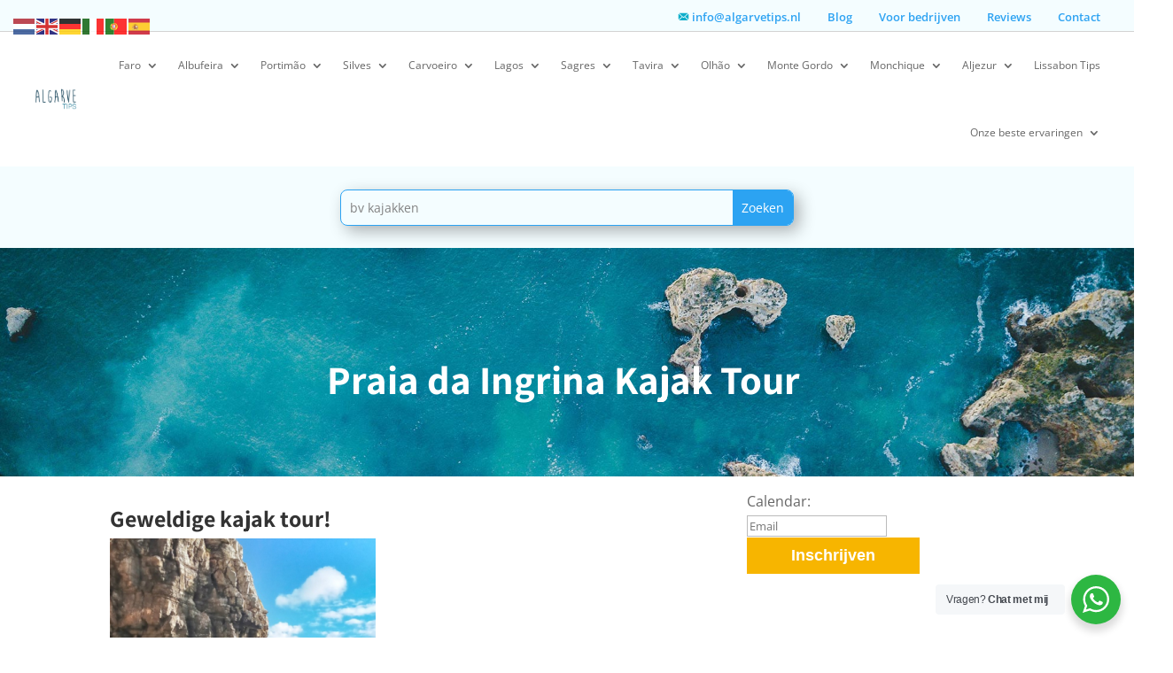

--- FILE ---
content_type: text/html; charset=utf-8
request_url: https://www.google.com/recaptcha/api2/aframe
body_size: 184
content:
<!DOCTYPE HTML><html><head><meta http-equiv="content-type" content="text/html; charset=UTF-8"></head><body><script nonce="4NTXSlkIBSC5JDa4e1D_kA">/** Anti-fraud and anti-abuse applications only. See google.com/recaptcha */ try{var clients={'sodar':'https://pagead2.googlesyndication.com/pagead/sodar?'};window.addEventListener("message",function(a){try{if(a.source===window.parent){var b=JSON.parse(a.data);var c=clients[b['id']];if(c){var d=document.createElement('img');d.src=c+b['params']+'&rc='+(localStorage.getItem("rc::a")?sessionStorage.getItem("rc::b"):"");window.document.body.appendChild(d);sessionStorage.setItem("rc::e",parseInt(sessionStorage.getItem("rc::e")||0)+1);localStorage.setItem("rc::h",'1768903926765');}}}catch(b){}});window.parent.postMessage("_grecaptcha_ready", "*");}catch(b){}</script></body></html>

--- FILE ---
content_type: text/css
request_url: https://usercontent.one/wp/algarvetips.nl/wp-content/et-cache/22190/et-core-unified-22190.min.css?media=1751437895?ver=1765537159
body_size: 481
content:
#et-top-navigation{padding-left:225px!important}@media all and (max-width:980px){.custom-row{display:-webkit-box;display:-moz-box;display:-ms-flexbox;display:-webkit-flex;display:flex;-webkit-flex-wrap:wrap;flex-wrap:wrap}.first-on-mobile{-webkit-order:1;order:1}.second-on-mobile{-webkit-order:2;order:2}.third-on-mobile{-webkit-order:3;order:3}.fourth-on-mobile{-webkit-order:4;order:4}.custom_row:last-child .et_pb_column:last-child{margin-bottom:30px}}ul#mobile_menu2{height:80vh;overflow:scroll}.yellow-button{color:#FFFFFF!important;border-width:0px!important;font-size:18px;font-family:'Raleway',Helvetica,Arial,Lucida,sans-serif!important;font-weight:700!important;background-color:#f7b500;padding-top:10px!important;padding-right:50px!important;padding-bottom:10px!important;padding-left:50px!important;display:inline-block;transition:all 300ms ease 0ms}.yellow-button:hover{transform:scaleX(1.04) scaleY(1.04)!important}@media (min-width:981px){.et_pb_gutters3 .et_pb_column_1_3,.et_pb_gutters3.et_pb_row .et_pb_column_1_3{width:32.6%}.et_pb_gutters3 .et_pb_column,.et_pb_gutters3.et_pb_row .et_pb_column{margin-right:1%}}.et_pb_blurb_0.et_pb_blurb,.et_pb_blurb_1.et_pb_blurb,.et_pb_blurb_2.et_pb_blurb,.et_pb_blurb_3.et_pb_blurb,.et_pb_blurb_4.et_pb_blurb,.et_pb_blurb_5.et_pb_blurb,.et_pb_blurb_6.et_pb_blurb,.et_pb_blurb_7.et_pb_blurb,.et_pb_blurb_8.et_pb_blurb,.et_pb_blurb_9.et_pb_blurb,.et_pb_blurb_10.et_pb_blurb,.et_pb_blurb_11.et_pb_blurb,.et_pb_blurb_12.et_pb_blurb,.et_pb_blurb_13.et_pb_blurb,.et_pb_blurb_14.et_pb_blurb{border-radius:5px 5px 5px 5px;border-width:0px;width:90%}.et_pb_main_blurb_image{margin-bottom:20px;line-height:0;max-width:100%}h6{margin-bottom:20px}

--- FILE ---
content_type: text/css
request_url: https://usercontent.one/wp/algarvetips.nl/wp-content/et-cache/22190/et-core-unified-tb-12477-tb-21874-deferred-22190.min.css?media=1751437895?ver=1765537160
body_size: 164
content:
.et_pb_section_1.et_pb_section{padding-top:14px;padding-bottom:0px;background-color:#ffffff!important}.et_pb_row_1{background-color:#ffffff;border-radius:5px 5px 0 0;overflow:hidden}.et_pb_row_1.et_pb_row{padding-top:3px!important;padding-bottom:0px!important;padding-top:3px;padding-bottom:0px}.et_pb_text_1{font-size:17px;padding-top:20px!important;padding-right:0px!important;padding-bottom:20px!important;margin-right:147px!important}.et_pb_code_0{margin-left:-80px!important}.et_pb_text_1.et_pb_module{margin-left:auto!important;margin-right:auto!important}@media only screen and (min-width:981px){.et_pb_text_1{width:70%}}@media only screen and (max-width:980px){.et_pb_text_1{font-size:15px;margin-right:0px!important;width:100%}.et_pb_code_0{margin-left:0px!important}}@media only screen and (max-width:767px){.et_pb_text_1{font-size:14px}}

--- FILE ---
content_type: text/javascript
request_url: https://usercontent.one/wp/algarvetips.nl/wp-content/plugins/wp-datepicker/js/wpdp_auto_script.js?media=1751437895?ver=202601201011
body_size: 1190
content:
	
	

	jQuery(document).ready(function($){


		
		if($('.wpcf7-form-control.wpcf7-repeater-add').length>0){
			$('.wpcf7-form-control.wpcf7-repeater-add').on('click', function(){
				wpdp_refresh_190203(jQuery, true);
			});
		}
		
	
});
var wpdp_refresh_first_190203 = 'yes';
var wpdp_intv_190203;
var wpdp_counter_190203 = 0;
var wpdp_month_array_190203 = [];
var wpdp_dateFormat = "dd/mm/yy"";
var wpdp_defaultDate = "";
function wpdp_refresh_190203($, force){
if(typeof wpdp_obj!='undefined'){
			if (typeof wpdp_obj === 'undefined' || !wpdp_obj.wpml_current_language) return;

	
			var wpml_code = wpdp_obj.wpml_current_language;
			
			wpml_code = (wpml_code?wpml_code:"nl");
			switch(wpml_code){
				case "en":
					wpml_code = "en-US";
				break;
			}
	
	
			
				if(typeof $.datepicker!='undefined' && typeof $.datepicker.regional[wpml_code]!='undefined'){
					
				wpdp_month_array_190203 = $.datepicker.regional[wpml_code].monthNames;
									
				}
				
				
}
				


				if($(".datepicker_form-field").length>0){
					
				$(".datepicker_form-field").attr("autocomplete", "off");
					
				//document.title = wpdp_refresh_first=='yes';
				//force = true;
								if(wpdp_refresh_first_190203 == 'yes' || force){
					
					
					
										
					if(typeof $.datepicker!='undefined')
					$(".datepicker_form-field").datepicker( "destroy" );
					
					
					$(".datepicker_form-field").removeClass("hasDatepicker");
					wpdp_refresh_first_190203 = 'done';
					
				}
								$('body').on('mouseover, mousemove', function(){//
				
			
				
				if ($(".datepicker_form-field").length>0) {
					$.each($(".datepicker_form-field"), function(wp_si, wp_sv){
						if($(this).val()!=''){
							$(this).attr('data-default-val', $(this).val());
						}
					});
				}		
				
				
								if(wpdp_counter_190203 > 2)
				clearInterval(wpdp_intv_190203);
								
				
					
				if($(".datepicker_form-field.hasDatepicker").length!=$(".datepicker_form-field").length){

				
					
				$(".datepicker_form-field").datepicker($.extend(  
					{},  // empty object  
					$.datepicker.regional[ wpml_code ],       // Dynamically  
					{  
 					dateFormat: wpdp_dateFormat
					}
				)).on( "change", function() {
						
				}); 
				
				
				
				
				
				$(".datepicker_form-field").datepicker( "option", "dateFormat", "dd/mm/yy"" );


setTimeout(function(){ 

	 $.each($(".datepicker_form-field"), function(){

        
            $(this).prop('autocomplete', 'on');


         		 		
		var expected_default = $(this).data('default');		

		
		var expected_stamp = $(this).data('default_stamp');
		var expected_stamp_date = new Date(expected_stamp*1000);
		var expected_stamp_str = $.datepicker.formatDate('dd/mm/yy"', expected_stamp_date);		 
	 
		if(expected_default != undefined && expected_default!=''){ $(this).datepicker().datepicker('setDate', expected_default); }
		if(expected_stamp != undefined && expected_stamp!=''){ $(this).datepicker().datepicker('setDate', expected_stamp_str); }		
		
	});
	
}, 100);
	






					$.each($(".datepicker_form-field"), function(){
						var this_selector = $(this);
						var parent_form = this_selector.closest('form');
						
						parent_form.on('reset', function(){
							if(this_selector.data('default-val')!= ""){
								setTimeout(function(){
									if(this_selector.val() == ''){
										this_selector.val(this_selector.data('default-val'));
									}
								});
							}
						});
						if($(this).data('default-val')!= ""){
							$(this).val($(this).data('default-val'));
						}
						
					});
						
				
				}
				
				
				
				});
				}
		


		
		$('.ui-datepicker').addClass('notranslate');
}
	wpdp_intv_190203 = setInterval(function(){
		wpdp_counter_190203++;
		wpdp_refresh_190203(jQuery, false);
		
	}, 500);

	                jQuery(document).ready(function($){

                        $(".datepicker_form-field").on('click', function(){

                            $('.ui-datepicker-div-wrapper').prop('class', 'ui-datepicker-div-wrapper wp_datepicker_option-1 ');

                        });

                        setTimeout(function () {
                                $(".datepicker_form-field").click();
                                //$("//").focusout();
                        }, 1000);



                });

            
    //wpdp_refresh_//(jQuery, false);
	
	    
